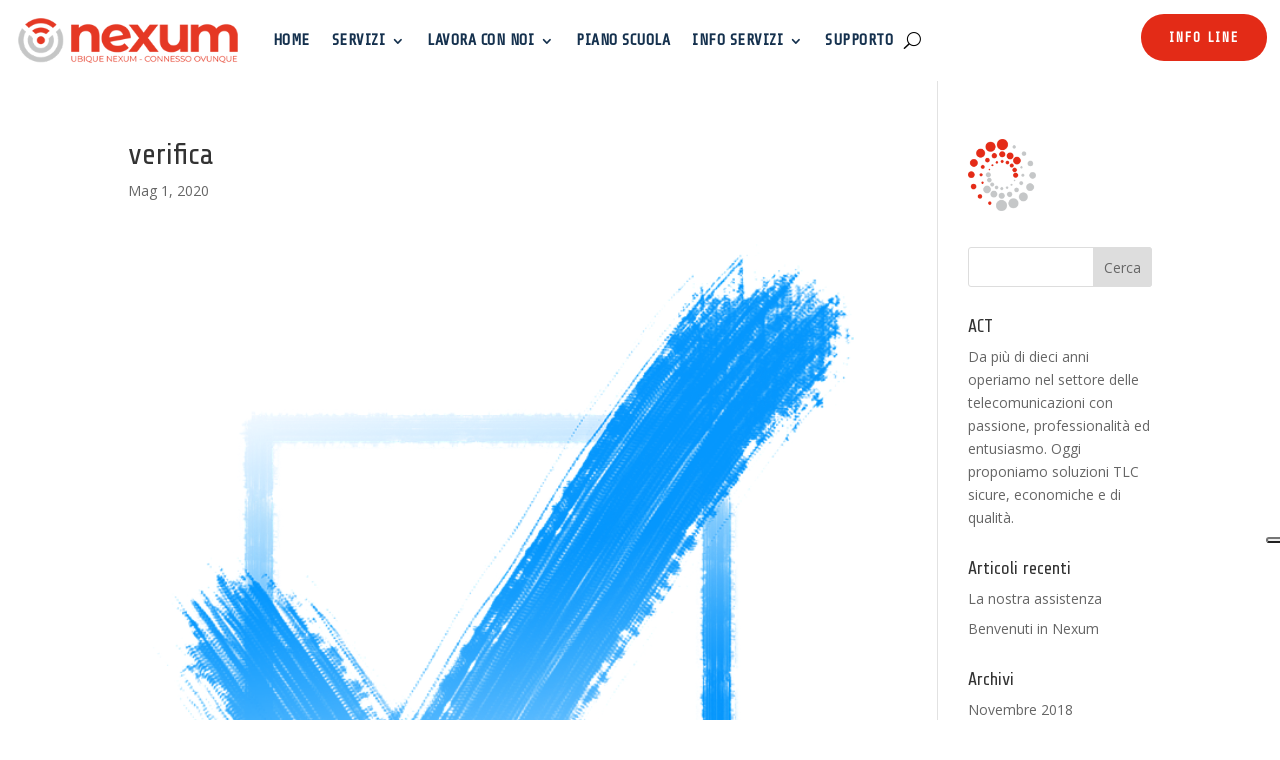

--- FILE ---
content_type: text/html; charset=utf-8
request_url: https://www.google.com/recaptcha/api2/anchor?ar=1&k=6LcyyHkUAAAAAC5jUke9DFKbdFIG7fF2KntioWyY&co=aHR0cHM6Ly93d3cubmV4dW1pdGFsaWEuaXQ6NDQz&hl=en&v=PoyoqOPhxBO7pBk68S4YbpHZ&size=invisible&anchor-ms=20000&execute-ms=30000&cb=1tz75j9zxobk
body_size: 48622
content:
<!DOCTYPE HTML><html dir="ltr" lang="en"><head><meta http-equiv="Content-Type" content="text/html; charset=UTF-8">
<meta http-equiv="X-UA-Compatible" content="IE=edge">
<title>reCAPTCHA</title>
<style type="text/css">
/* cyrillic-ext */
@font-face {
  font-family: 'Roboto';
  font-style: normal;
  font-weight: 400;
  font-stretch: 100%;
  src: url(//fonts.gstatic.com/s/roboto/v48/KFO7CnqEu92Fr1ME7kSn66aGLdTylUAMa3GUBHMdazTgWw.woff2) format('woff2');
  unicode-range: U+0460-052F, U+1C80-1C8A, U+20B4, U+2DE0-2DFF, U+A640-A69F, U+FE2E-FE2F;
}
/* cyrillic */
@font-face {
  font-family: 'Roboto';
  font-style: normal;
  font-weight: 400;
  font-stretch: 100%;
  src: url(//fonts.gstatic.com/s/roboto/v48/KFO7CnqEu92Fr1ME7kSn66aGLdTylUAMa3iUBHMdazTgWw.woff2) format('woff2');
  unicode-range: U+0301, U+0400-045F, U+0490-0491, U+04B0-04B1, U+2116;
}
/* greek-ext */
@font-face {
  font-family: 'Roboto';
  font-style: normal;
  font-weight: 400;
  font-stretch: 100%;
  src: url(//fonts.gstatic.com/s/roboto/v48/KFO7CnqEu92Fr1ME7kSn66aGLdTylUAMa3CUBHMdazTgWw.woff2) format('woff2');
  unicode-range: U+1F00-1FFF;
}
/* greek */
@font-face {
  font-family: 'Roboto';
  font-style: normal;
  font-weight: 400;
  font-stretch: 100%;
  src: url(//fonts.gstatic.com/s/roboto/v48/KFO7CnqEu92Fr1ME7kSn66aGLdTylUAMa3-UBHMdazTgWw.woff2) format('woff2');
  unicode-range: U+0370-0377, U+037A-037F, U+0384-038A, U+038C, U+038E-03A1, U+03A3-03FF;
}
/* math */
@font-face {
  font-family: 'Roboto';
  font-style: normal;
  font-weight: 400;
  font-stretch: 100%;
  src: url(//fonts.gstatic.com/s/roboto/v48/KFO7CnqEu92Fr1ME7kSn66aGLdTylUAMawCUBHMdazTgWw.woff2) format('woff2');
  unicode-range: U+0302-0303, U+0305, U+0307-0308, U+0310, U+0312, U+0315, U+031A, U+0326-0327, U+032C, U+032F-0330, U+0332-0333, U+0338, U+033A, U+0346, U+034D, U+0391-03A1, U+03A3-03A9, U+03B1-03C9, U+03D1, U+03D5-03D6, U+03F0-03F1, U+03F4-03F5, U+2016-2017, U+2034-2038, U+203C, U+2040, U+2043, U+2047, U+2050, U+2057, U+205F, U+2070-2071, U+2074-208E, U+2090-209C, U+20D0-20DC, U+20E1, U+20E5-20EF, U+2100-2112, U+2114-2115, U+2117-2121, U+2123-214F, U+2190, U+2192, U+2194-21AE, U+21B0-21E5, U+21F1-21F2, U+21F4-2211, U+2213-2214, U+2216-22FF, U+2308-230B, U+2310, U+2319, U+231C-2321, U+2336-237A, U+237C, U+2395, U+239B-23B7, U+23D0, U+23DC-23E1, U+2474-2475, U+25AF, U+25B3, U+25B7, U+25BD, U+25C1, U+25CA, U+25CC, U+25FB, U+266D-266F, U+27C0-27FF, U+2900-2AFF, U+2B0E-2B11, U+2B30-2B4C, U+2BFE, U+3030, U+FF5B, U+FF5D, U+1D400-1D7FF, U+1EE00-1EEFF;
}
/* symbols */
@font-face {
  font-family: 'Roboto';
  font-style: normal;
  font-weight: 400;
  font-stretch: 100%;
  src: url(//fonts.gstatic.com/s/roboto/v48/KFO7CnqEu92Fr1ME7kSn66aGLdTylUAMaxKUBHMdazTgWw.woff2) format('woff2');
  unicode-range: U+0001-000C, U+000E-001F, U+007F-009F, U+20DD-20E0, U+20E2-20E4, U+2150-218F, U+2190, U+2192, U+2194-2199, U+21AF, U+21E6-21F0, U+21F3, U+2218-2219, U+2299, U+22C4-22C6, U+2300-243F, U+2440-244A, U+2460-24FF, U+25A0-27BF, U+2800-28FF, U+2921-2922, U+2981, U+29BF, U+29EB, U+2B00-2BFF, U+4DC0-4DFF, U+FFF9-FFFB, U+10140-1018E, U+10190-1019C, U+101A0, U+101D0-101FD, U+102E0-102FB, U+10E60-10E7E, U+1D2C0-1D2D3, U+1D2E0-1D37F, U+1F000-1F0FF, U+1F100-1F1AD, U+1F1E6-1F1FF, U+1F30D-1F30F, U+1F315, U+1F31C, U+1F31E, U+1F320-1F32C, U+1F336, U+1F378, U+1F37D, U+1F382, U+1F393-1F39F, U+1F3A7-1F3A8, U+1F3AC-1F3AF, U+1F3C2, U+1F3C4-1F3C6, U+1F3CA-1F3CE, U+1F3D4-1F3E0, U+1F3ED, U+1F3F1-1F3F3, U+1F3F5-1F3F7, U+1F408, U+1F415, U+1F41F, U+1F426, U+1F43F, U+1F441-1F442, U+1F444, U+1F446-1F449, U+1F44C-1F44E, U+1F453, U+1F46A, U+1F47D, U+1F4A3, U+1F4B0, U+1F4B3, U+1F4B9, U+1F4BB, U+1F4BF, U+1F4C8-1F4CB, U+1F4D6, U+1F4DA, U+1F4DF, U+1F4E3-1F4E6, U+1F4EA-1F4ED, U+1F4F7, U+1F4F9-1F4FB, U+1F4FD-1F4FE, U+1F503, U+1F507-1F50B, U+1F50D, U+1F512-1F513, U+1F53E-1F54A, U+1F54F-1F5FA, U+1F610, U+1F650-1F67F, U+1F687, U+1F68D, U+1F691, U+1F694, U+1F698, U+1F6AD, U+1F6B2, U+1F6B9-1F6BA, U+1F6BC, U+1F6C6-1F6CF, U+1F6D3-1F6D7, U+1F6E0-1F6EA, U+1F6F0-1F6F3, U+1F6F7-1F6FC, U+1F700-1F7FF, U+1F800-1F80B, U+1F810-1F847, U+1F850-1F859, U+1F860-1F887, U+1F890-1F8AD, U+1F8B0-1F8BB, U+1F8C0-1F8C1, U+1F900-1F90B, U+1F93B, U+1F946, U+1F984, U+1F996, U+1F9E9, U+1FA00-1FA6F, U+1FA70-1FA7C, U+1FA80-1FA89, U+1FA8F-1FAC6, U+1FACE-1FADC, U+1FADF-1FAE9, U+1FAF0-1FAF8, U+1FB00-1FBFF;
}
/* vietnamese */
@font-face {
  font-family: 'Roboto';
  font-style: normal;
  font-weight: 400;
  font-stretch: 100%;
  src: url(//fonts.gstatic.com/s/roboto/v48/KFO7CnqEu92Fr1ME7kSn66aGLdTylUAMa3OUBHMdazTgWw.woff2) format('woff2');
  unicode-range: U+0102-0103, U+0110-0111, U+0128-0129, U+0168-0169, U+01A0-01A1, U+01AF-01B0, U+0300-0301, U+0303-0304, U+0308-0309, U+0323, U+0329, U+1EA0-1EF9, U+20AB;
}
/* latin-ext */
@font-face {
  font-family: 'Roboto';
  font-style: normal;
  font-weight: 400;
  font-stretch: 100%;
  src: url(//fonts.gstatic.com/s/roboto/v48/KFO7CnqEu92Fr1ME7kSn66aGLdTylUAMa3KUBHMdazTgWw.woff2) format('woff2');
  unicode-range: U+0100-02BA, U+02BD-02C5, U+02C7-02CC, U+02CE-02D7, U+02DD-02FF, U+0304, U+0308, U+0329, U+1D00-1DBF, U+1E00-1E9F, U+1EF2-1EFF, U+2020, U+20A0-20AB, U+20AD-20C0, U+2113, U+2C60-2C7F, U+A720-A7FF;
}
/* latin */
@font-face {
  font-family: 'Roboto';
  font-style: normal;
  font-weight: 400;
  font-stretch: 100%;
  src: url(//fonts.gstatic.com/s/roboto/v48/KFO7CnqEu92Fr1ME7kSn66aGLdTylUAMa3yUBHMdazQ.woff2) format('woff2');
  unicode-range: U+0000-00FF, U+0131, U+0152-0153, U+02BB-02BC, U+02C6, U+02DA, U+02DC, U+0304, U+0308, U+0329, U+2000-206F, U+20AC, U+2122, U+2191, U+2193, U+2212, U+2215, U+FEFF, U+FFFD;
}
/* cyrillic-ext */
@font-face {
  font-family: 'Roboto';
  font-style: normal;
  font-weight: 500;
  font-stretch: 100%;
  src: url(//fonts.gstatic.com/s/roboto/v48/KFO7CnqEu92Fr1ME7kSn66aGLdTylUAMa3GUBHMdazTgWw.woff2) format('woff2');
  unicode-range: U+0460-052F, U+1C80-1C8A, U+20B4, U+2DE0-2DFF, U+A640-A69F, U+FE2E-FE2F;
}
/* cyrillic */
@font-face {
  font-family: 'Roboto';
  font-style: normal;
  font-weight: 500;
  font-stretch: 100%;
  src: url(//fonts.gstatic.com/s/roboto/v48/KFO7CnqEu92Fr1ME7kSn66aGLdTylUAMa3iUBHMdazTgWw.woff2) format('woff2');
  unicode-range: U+0301, U+0400-045F, U+0490-0491, U+04B0-04B1, U+2116;
}
/* greek-ext */
@font-face {
  font-family: 'Roboto';
  font-style: normal;
  font-weight: 500;
  font-stretch: 100%;
  src: url(//fonts.gstatic.com/s/roboto/v48/KFO7CnqEu92Fr1ME7kSn66aGLdTylUAMa3CUBHMdazTgWw.woff2) format('woff2');
  unicode-range: U+1F00-1FFF;
}
/* greek */
@font-face {
  font-family: 'Roboto';
  font-style: normal;
  font-weight: 500;
  font-stretch: 100%;
  src: url(//fonts.gstatic.com/s/roboto/v48/KFO7CnqEu92Fr1ME7kSn66aGLdTylUAMa3-UBHMdazTgWw.woff2) format('woff2');
  unicode-range: U+0370-0377, U+037A-037F, U+0384-038A, U+038C, U+038E-03A1, U+03A3-03FF;
}
/* math */
@font-face {
  font-family: 'Roboto';
  font-style: normal;
  font-weight: 500;
  font-stretch: 100%;
  src: url(//fonts.gstatic.com/s/roboto/v48/KFO7CnqEu92Fr1ME7kSn66aGLdTylUAMawCUBHMdazTgWw.woff2) format('woff2');
  unicode-range: U+0302-0303, U+0305, U+0307-0308, U+0310, U+0312, U+0315, U+031A, U+0326-0327, U+032C, U+032F-0330, U+0332-0333, U+0338, U+033A, U+0346, U+034D, U+0391-03A1, U+03A3-03A9, U+03B1-03C9, U+03D1, U+03D5-03D6, U+03F0-03F1, U+03F4-03F5, U+2016-2017, U+2034-2038, U+203C, U+2040, U+2043, U+2047, U+2050, U+2057, U+205F, U+2070-2071, U+2074-208E, U+2090-209C, U+20D0-20DC, U+20E1, U+20E5-20EF, U+2100-2112, U+2114-2115, U+2117-2121, U+2123-214F, U+2190, U+2192, U+2194-21AE, U+21B0-21E5, U+21F1-21F2, U+21F4-2211, U+2213-2214, U+2216-22FF, U+2308-230B, U+2310, U+2319, U+231C-2321, U+2336-237A, U+237C, U+2395, U+239B-23B7, U+23D0, U+23DC-23E1, U+2474-2475, U+25AF, U+25B3, U+25B7, U+25BD, U+25C1, U+25CA, U+25CC, U+25FB, U+266D-266F, U+27C0-27FF, U+2900-2AFF, U+2B0E-2B11, U+2B30-2B4C, U+2BFE, U+3030, U+FF5B, U+FF5D, U+1D400-1D7FF, U+1EE00-1EEFF;
}
/* symbols */
@font-face {
  font-family: 'Roboto';
  font-style: normal;
  font-weight: 500;
  font-stretch: 100%;
  src: url(//fonts.gstatic.com/s/roboto/v48/KFO7CnqEu92Fr1ME7kSn66aGLdTylUAMaxKUBHMdazTgWw.woff2) format('woff2');
  unicode-range: U+0001-000C, U+000E-001F, U+007F-009F, U+20DD-20E0, U+20E2-20E4, U+2150-218F, U+2190, U+2192, U+2194-2199, U+21AF, U+21E6-21F0, U+21F3, U+2218-2219, U+2299, U+22C4-22C6, U+2300-243F, U+2440-244A, U+2460-24FF, U+25A0-27BF, U+2800-28FF, U+2921-2922, U+2981, U+29BF, U+29EB, U+2B00-2BFF, U+4DC0-4DFF, U+FFF9-FFFB, U+10140-1018E, U+10190-1019C, U+101A0, U+101D0-101FD, U+102E0-102FB, U+10E60-10E7E, U+1D2C0-1D2D3, U+1D2E0-1D37F, U+1F000-1F0FF, U+1F100-1F1AD, U+1F1E6-1F1FF, U+1F30D-1F30F, U+1F315, U+1F31C, U+1F31E, U+1F320-1F32C, U+1F336, U+1F378, U+1F37D, U+1F382, U+1F393-1F39F, U+1F3A7-1F3A8, U+1F3AC-1F3AF, U+1F3C2, U+1F3C4-1F3C6, U+1F3CA-1F3CE, U+1F3D4-1F3E0, U+1F3ED, U+1F3F1-1F3F3, U+1F3F5-1F3F7, U+1F408, U+1F415, U+1F41F, U+1F426, U+1F43F, U+1F441-1F442, U+1F444, U+1F446-1F449, U+1F44C-1F44E, U+1F453, U+1F46A, U+1F47D, U+1F4A3, U+1F4B0, U+1F4B3, U+1F4B9, U+1F4BB, U+1F4BF, U+1F4C8-1F4CB, U+1F4D6, U+1F4DA, U+1F4DF, U+1F4E3-1F4E6, U+1F4EA-1F4ED, U+1F4F7, U+1F4F9-1F4FB, U+1F4FD-1F4FE, U+1F503, U+1F507-1F50B, U+1F50D, U+1F512-1F513, U+1F53E-1F54A, U+1F54F-1F5FA, U+1F610, U+1F650-1F67F, U+1F687, U+1F68D, U+1F691, U+1F694, U+1F698, U+1F6AD, U+1F6B2, U+1F6B9-1F6BA, U+1F6BC, U+1F6C6-1F6CF, U+1F6D3-1F6D7, U+1F6E0-1F6EA, U+1F6F0-1F6F3, U+1F6F7-1F6FC, U+1F700-1F7FF, U+1F800-1F80B, U+1F810-1F847, U+1F850-1F859, U+1F860-1F887, U+1F890-1F8AD, U+1F8B0-1F8BB, U+1F8C0-1F8C1, U+1F900-1F90B, U+1F93B, U+1F946, U+1F984, U+1F996, U+1F9E9, U+1FA00-1FA6F, U+1FA70-1FA7C, U+1FA80-1FA89, U+1FA8F-1FAC6, U+1FACE-1FADC, U+1FADF-1FAE9, U+1FAF0-1FAF8, U+1FB00-1FBFF;
}
/* vietnamese */
@font-face {
  font-family: 'Roboto';
  font-style: normal;
  font-weight: 500;
  font-stretch: 100%;
  src: url(//fonts.gstatic.com/s/roboto/v48/KFO7CnqEu92Fr1ME7kSn66aGLdTylUAMa3OUBHMdazTgWw.woff2) format('woff2');
  unicode-range: U+0102-0103, U+0110-0111, U+0128-0129, U+0168-0169, U+01A0-01A1, U+01AF-01B0, U+0300-0301, U+0303-0304, U+0308-0309, U+0323, U+0329, U+1EA0-1EF9, U+20AB;
}
/* latin-ext */
@font-face {
  font-family: 'Roboto';
  font-style: normal;
  font-weight: 500;
  font-stretch: 100%;
  src: url(//fonts.gstatic.com/s/roboto/v48/KFO7CnqEu92Fr1ME7kSn66aGLdTylUAMa3KUBHMdazTgWw.woff2) format('woff2');
  unicode-range: U+0100-02BA, U+02BD-02C5, U+02C7-02CC, U+02CE-02D7, U+02DD-02FF, U+0304, U+0308, U+0329, U+1D00-1DBF, U+1E00-1E9F, U+1EF2-1EFF, U+2020, U+20A0-20AB, U+20AD-20C0, U+2113, U+2C60-2C7F, U+A720-A7FF;
}
/* latin */
@font-face {
  font-family: 'Roboto';
  font-style: normal;
  font-weight: 500;
  font-stretch: 100%;
  src: url(//fonts.gstatic.com/s/roboto/v48/KFO7CnqEu92Fr1ME7kSn66aGLdTylUAMa3yUBHMdazQ.woff2) format('woff2');
  unicode-range: U+0000-00FF, U+0131, U+0152-0153, U+02BB-02BC, U+02C6, U+02DA, U+02DC, U+0304, U+0308, U+0329, U+2000-206F, U+20AC, U+2122, U+2191, U+2193, U+2212, U+2215, U+FEFF, U+FFFD;
}
/* cyrillic-ext */
@font-face {
  font-family: 'Roboto';
  font-style: normal;
  font-weight: 900;
  font-stretch: 100%;
  src: url(//fonts.gstatic.com/s/roboto/v48/KFO7CnqEu92Fr1ME7kSn66aGLdTylUAMa3GUBHMdazTgWw.woff2) format('woff2');
  unicode-range: U+0460-052F, U+1C80-1C8A, U+20B4, U+2DE0-2DFF, U+A640-A69F, U+FE2E-FE2F;
}
/* cyrillic */
@font-face {
  font-family: 'Roboto';
  font-style: normal;
  font-weight: 900;
  font-stretch: 100%;
  src: url(//fonts.gstatic.com/s/roboto/v48/KFO7CnqEu92Fr1ME7kSn66aGLdTylUAMa3iUBHMdazTgWw.woff2) format('woff2');
  unicode-range: U+0301, U+0400-045F, U+0490-0491, U+04B0-04B1, U+2116;
}
/* greek-ext */
@font-face {
  font-family: 'Roboto';
  font-style: normal;
  font-weight: 900;
  font-stretch: 100%;
  src: url(//fonts.gstatic.com/s/roboto/v48/KFO7CnqEu92Fr1ME7kSn66aGLdTylUAMa3CUBHMdazTgWw.woff2) format('woff2');
  unicode-range: U+1F00-1FFF;
}
/* greek */
@font-face {
  font-family: 'Roboto';
  font-style: normal;
  font-weight: 900;
  font-stretch: 100%;
  src: url(//fonts.gstatic.com/s/roboto/v48/KFO7CnqEu92Fr1ME7kSn66aGLdTylUAMa3-UBHMdazTgWw.woff2) format('woff2');
  unicode-range: U+0370-0377, U+037A-037F, U+0384-038A, U+038C, U+038E-03A1, U+03A3-03FF;
}
/* math */
@font-face {
  font-family: 'Roboto';
  font-style: normal;
  font-weight: 900;
  font-stretch: 100%;
  src: url(//fonts.gstatic.com/s/roboto/v48/KFO7CnqEu92Fr1ME7kSn66aGLdTylUAMawCUBHMdazTgWw.woff2) format('woff2');
  unicode-range: U+0302-0303, U+0305, U+0307-0308, U+0310, U+0312, U+0315, U+031A, U+0326-0327, U+032C, U+032F-0330, U+0332-0333, U+0338, U+033A, U+0346, U+034D, U+0391-03A1, U+03A3-03A9, U+03B1-03C9, U+03D1, U+03D5-03D6, U+03F0-03F1, U+03F4-03F5, U+2016-2017, U+2034-2038, U+203C, U+2040, U+2043, U+2047, U+2050, U+2057, U+205F, U+2070-2071, U+2074-208E, U+2090-209C, U+20D0-20DC, U+20E1, U+20E5-20EF, U+2100-2112, U+2114-2115, U+2117-2121, U+2123-214F, U+2190, U+2192, U+2194-21AE, U+21B0-21E5, U+21F1-21F2, U+21F4-2211, U+2213-2214, U+2216-22FF, U+2308-230B, U+2310, U+2319, U+231C-2321, U+2336-237A, U+237C, U+2395, U+239B-23B7, U+23D0, U+23DC-23E1, U+2474-2475, U+25AF, U+25B3, U+25B7, U+25BD, U+25C1, U+25CA, U+25CC, U+25FB, U+266D-266F, U+27C0-27FF, U+2900-2AFF, U+2B0E-2B11, U+2B30-2B4C, U+2BFE, U+3030, U+FF5B, U+FF5D, U+1D400-1D7FF, U+1EE00-1EEFF;
}
/* symbols */
@font-face {
  font-family: 'Roboto';
  font-style: normal;
  font-weight: 900;
  font-stretch: 100%;
  src: url(//fonts.gstatic.com/s/roboto/v48/KFO7CnqEu92Fr1ME7kSn66aGLdTylUAMaxKUBHMdazTgWw.woff2) format('woff2');
  unicode-range: U+0001-000C, U+000E-001F, U+007F-009F, U+20DD-20E0, U+20E2-20E4, U+2150-218F, U+2190, U+2192, U+2194-2199, U+21AF, U+21E6-21F0, U+21F3, U+2218-2219, U+2299, U+22C4-22C6, U+2300-243F, U+2440-244A, U+2460-24FF, U+25A0-27BF, U+2800-28FF, U+2921-2922, U+2981, U+29BF, U+29EB, U+2B00-2BFF, U+4DC0-4DFF, U+FFF9-FFFB, U+10140-1018E, U+10190-1019C, U+101A0, U+101D0-101FD, U+102E0-102FB, U+10E60-10E7E, U+1D2C0-1D2D3, U+1D2E0-1D37F, U+1F000-1F0FF, U+1F100-1F1AD, U+1F1E6-1F1FF, U+1F30D-1F30F, U+1F315, U+1F31C, U+1F31E, U+1F320-1F32C, U+1F336, U+1F378, U+1F37D, U+1F382, U+1F393-1F39F, U+1F3A7-1F3A8, U+1F3AC-1F3AF, U+1F3C2, U+1F3C4-1F3C6, U+1F3CA-1F3CE, U+1F3D4-1F3E0, U+1F3ED, U+1F3F1-1F3F3, U+1F3F5-1F3F7, U+1F408, U+1F415, U+1F41F, U+1F426, U+1F43F, U+1F441-1F442, U+1F444, U+1F446-1F449, U+1F44C-1F44E, U+1F453, U+1F46A, U+1F47D, U+1F4A3, U+1F4B0, U+1F4B3, U+1F4B9, U+1F4BB, U+1F4BF, U+1F4C8-1F4CB, U+1F4D6, U+1F4DA, U+1F4DF, U+1F4E3-1F4E6, U+1F4EA-1F4ED, U+1F4F7, U+1F4F9-1F4FB, U+1F4FD-1F4FE, U+1F503, U+1F507-1F50B, U+1F50D, U+1F512-1F513, U+1F53E-1F54A, U+1F54F-1F5FA, U+1F610, U+1F650-1F67F, U+1F687, U+1F68D, U+1F691, U+1F694, U+1F698, U+1F6AD, U+1F6B2, U+1F6B9-1F6BA, U+1F6BC, U+1F6C6-1F6CF, U+1F6D3-1F6D7, U+1F6E0-1F6EA, U+1F6F0-1F6F3, U+1F6F7-1F6FC, U+1F700-1F7FF, U+1F800-1F80B, U+1F810-1F847, U+1F850-1F859, U+1F860-1F887, U+1F890-1F8AD, U+1F8B0-1F8BB, U+1F8C0-1F8C1, U+1F900-1F90B, U+1F93B, U+1F946, U+1F984, U+1F996, U+1F9E9, U+1FA00-1FA6F, U+1FA70-1FA7C, U+1FA80-1FA89, U+1FA8F-1FAC6, U+1FACE-1FADC, U+1FADF-1FAE9, U+1FAF0-1FAF8, U+1FB00-1FBFF;
}
/* vietnamese */
@font-face {
  font-family: 'Roboto';
  font-style: normal;
  font-weight: 900;
  font-stretch: 100%;
  src: url(//fonts.gstatic.com/s/roboto/v48/KFO7CnqEu92Fr1ME7kSn66aGLdTylUAMa3OUBHMdazTgWw.woff2) format('woff2');
  unicode-range: U+0102-0103, U+0110-0111, U+0128-0129, U+0168-0169, U+01A0-01A1, U+01AF-01B0, U+0300-0301, U+0303-0304, U+0308-0309, U+0323, U+0329, U+1EA0-1EF9, U+20AB;
}
/* latin-ext */
@font-face {
  font-family: 'Roboto';
  font-style: normal;
  font-weight: 900;
  font-stretch: 100%;
  src: url(//fonts.gstatic.com/s/roboto/v48/KFO7CnqEu92Fr1ME7kSn66aGLdTylUAMa3KUBHMdazTgWw.woff2) format('woff2');
  unicode-range: U+0100-02BA, U+02BD-02C5, U+02C7-02CC, U+02CE-02D7, U+02DD-02FF, U+0304, U+0308, U+0329, U+1D00-1DBF, U+1E00-1E9F, U+1EF2-1EFF, U+2020, U+20A0-20AB, U+20AD-20C0, U+2113, U+2C60-2C7F, U+A720-A7FF;
}
/* latin */
@font-face {
  font-family: 'Roboto';
  font-style: normal;
  font-weight: 900;
  font-stretch: 100%;
  src: url(//fonts.gstatic.com/s/roboto/v48/KFO7CnqEu92Fr1ME7kSn66aGLdTylUAMa3yUBHMdazQ.woff2) format('woff2');
  unicode-range: U+0000-00FF, U+0131, U+0152-0153, U+02BB-02BC, U+02C6, U+02DA, U+02DC, U+0304, U+0308, U+0329, U+2000-206F, U+20AC, U+2122, U+2191, U+2193, U+2212, U+2215, U+FEFF, U+FFFD;
}

</style>
<link rel="stylesheet" type="text/css" href="https://www.gstatic.com/recaptcha/releases/PoyoqOPhxBO7pBk68S4YbpHZ/styles__ltr.css">
<script nonce="FS2TzbQuA7ARhOCnpxWw8A" type="text/javascript">window['__recaptcha_api'] = 'https://www.google.com/recaptcha/api2/';</script>
<script type="text/javascript" src="https://www.gstatic.com/recaptcha/releases/PoyoqOPhxBO7pBk68S4YbpHZ/recaptcha__en.js" nonce="FS2TzbQuA7ARhOCnpxWw8A">
      
    </script></head>
<body><div id="rc-anchor-alert" class="rc-anchor-alert"></div>
<input type="hidden" id="recaptcha-token" value="[base64]">
<script type="text/javascript" nonce="FS2TzbQuA7ARhOCnpxWw8A">
      recaptcha.anchor.Main.init("[\x22ainput\x22,[\x22bgdata\x22,\x22\x22,\[base64]/[base64]/MjU1Ong/[base64]/[base64]/[base64]/[base64]/[base64]/[base64]/[base64]/[base64]/[base64]/[base64]/[base64]/[base64]/[base64]/[base64]/[base64]\\u003d\x22,\[base64]\\u003d\\u003d\x22,\[base64]/[base64]/[base64]/[base64]/w5Ngwq3ClTbDoRkRw5vDoS/Cn8O+cTg+w41mw6YHwqUwDcKwwrwOD8KrwqfCjMK/RMKqfhRDw6DCqsKLPBJ+KG/CqMKIw4LCnijDrwzCrcKQAhzDj8ODw7nCkhIUesOiwrAtfHMNcMOAwp/DlRzDlk0JwoRsdsKcQhh3wrvDssOzc2UwYDDDtsKaG1LClSLCicKfdsOUU3Unwo5bYsKcwqXCjTF+L8OyKcKxPnTChcOjwpp/[base64]/ChcK+L8KlJn/DmgPDsCI9GTTDkMK0asKlTsOywojDu3vDpxVRw7LDsQ7CkcKbwoNhU8O9w4cQwpEBwonDmMOTw7fDocKqEcOUHhgkCMKJD1QjI8K8w6XDnxbCvsO9wofCvMO5FDTDqxgcT8OhFn7DiMOlAcO9X0vCjMOebcKJLMKswoXDjj0Iw6czwr7DusOewpFQdh/DqsKtw4QeIyBAw4dHOMOGByfDnMONd1pEw63Ch0pJKsOnfTjDpcOgw73CoTfCrmbChcOVw4XCilIhcMKwOU7CskDDv8O1w7VTw6bDkMOuwoA/JG/Drg0ywpstJ8OXQXFffcKSwr0JTcO+wpvDkMOmCXLChMOww6nCiBDDl8Kyw7vDmcKrwrsVwrV+eXBKw63DuCpFcsOjw4LCl8KtGcOHw5fDjsO2woZLTGE7EcK+MsKSwoFAesO2OsKUOMOyw5/CqXnDmW/[base64]/Dn8OOw53DtGFfYzZuShp2LRvDscOow7DCssOZQSp3LhfCosKJDFJ/w5hRfGROw5I3cxpyFsKrw4rCgCsLVsOGZsO/[base64]/eS1VZcK0VMKlBCnCn8O5WcKVw4BJccKXwrB6QMK3wqwkdmrCvsOaw7vCo8OFw7oIbilhwq/DvXoCfG3Cvw4EwptZwq/DikxWwpUYARdSw5EqwrTDsMKaw6XDrwVEwrAKO8Kgw7o/GMKCwrPDusKPecO+w70sVXspw63DucOiTBDDmcKJw7lWw6LDvEMYwrJpVsKiwqzCs8KqJ8KeAgnCtCNae3/Cp8KOCWDDp0rDgMKlwqDCtMOIw78QeyfCj2nDolUYwrs4TMKGCsKTNEHDt8Kfw5wHwqpkTUjCrxXClcKiDktvHgACF1LCnMKjwrgnw4/[base64]/CjkXDs0Ahw4TClMKpYE0URHjDjwYyIQXCssKXQC3DmhHDlVHClloAw4xCNjHDhMOLWsOew7bCvMK6w7PCtWMZBcKpQTDDj8K6wq/CkTLCpjbCicO6RsKZSsKGwqdEwqLCtk17G3NKw4ZDwo0qBlJicX5Dw4sYw4MIw4/Cn3Y3HkjCq8KCw4l6w4gXw47CqsKQwoTCmcKaZ8OoKwdkw5ADwqdhw5hVw6kHw53Cgh3ChlTCvcOkw4ZfMXRGwq/Ds8KEUMO2Blp9wplBGjkLEMOkcTtAXsO2G8K/w6vDh8K4TEfCtsKlRC1JUnxSw5PCvy/[base64]/GgXClMKbG8OFLcOaw64aAcOxMHDClwA9wpLCsCjDlWg+wqdgw61aOD8ZFwLDjhrDt8OWEsOudQHDv8KYwpIwGShmwqDCisKxfH/DlBV1wqnDssKiwpbDkcKTW8KtIBgmelVAwopYw6FFw6gpwpnDsTPDln/DgyJ8w6rDpldiw6R1flxFw5zCojjDs8KHLx1SPWrDpHLCqsKQMwnChMOzwooVcTJZw68ZUcKuT8KkwpFSwrU0aMOgMsKmwpdRw6jCuRfChcK4w5UhTsK/w6lxYWnCgCxANsOWc8OUDsO8BcK/dU7DmSfDjUzDl23DsxPDgcOlw64TwrB9wqDCvMKtw6fCoVpiw4AwA8KMwoLDjsOqwrDCjhV/RsKOW8KSw49kOEXDr8OIwo1VN8KdScOPGnjDkcOhw4JCE2hlTjXCvg/DjcKGGiTDlnZ3wp3CihnDnTfDuMK3EGrDnGDCsMOUaFg/wqwpw4I/[base64]/DsMKww4nDtUEnYTbDll8vwoHCm0/DkxAQw4U1EsObw6LDi8OAw6HDlsOwA23CnQcdw67CrsORK8Kww58rw5jDuVvDnRnDi23CtnxKDcO3YgTCmjRBw63CnU1nwr9zw7VuMUvDh8O1AsKBDcKGVcOSQsKsU8ObGgxXOcKdb8OCX013w7XChRbCk1PCgyHCkE/DnHtDw7guN8KPYSI5w4DDjHV7CmHDsXw2woDCiVjDpsOswr3ClXgIw5rChFoUwpvCusKwwr/Dr8KPKEzDg8KuHCFYwo8Awqkaw7nDmx3DryrDoSJUQcO/w5gSLsKSwqgvD33DhsOTNBt5NsKew43DpQHCrRE6Ikpfw5fCncO9Z8Omw6Jmwp5YwoMmw7pidcO+w5/[base64]/LnHCt8KYLSjConnCrm94HcKQwqnCn0LCpmNgGx3Dt2fDmcOfwrUTIBUOKMKQA8Krwo/Ct8KUPAzDrDLDocOAD8O4wqvDlMKnXmvDqnDDnCNLwqPCrsKvFcOwYi1QdWHCmcKCMMOaN8K/N3DCo8K9K8KuSx3DnA3DhMKwFsKdwpJVwo7Ci8OLwrDDrQgNZXfDqHA4wrDCtMO8QsK6wovDqxHCusKfwpbDtMKpO1zClMOLIVw+w5YyNWfCvMOJw4PDmsOUKANew6w8w6fDr3R4w7gdXm/CoCRBw6HDlELDnQfDl8KFQTzCrMOAwqbDicKUwrIrQyYxw4QtLMOdTMOxLEbCmMKdwqfCq8OnPsKWwqQnBMOcwpzCm8Krw4xCIMKmc8KbWzjCj8Opwr94wrp8woXDnX3CpcOBw6/[base64]/CisO9wr7CiTzCjXEeXTjDkhAvHMOUWcOdwqBLW8OKUMK2PVspw7XCssOQZgzCqcK8wr85TV/DtMO3w5xXwo0pIsKKIMOPNSbCrQ57EcKtwrPClk1/XsOLOcO+w7YsRcOtwr8rQnEVwrMjH3vDq8KEw5lBbQPDmHJVPxTDvxUeAsOFwpXCsAw8wpvDtcKBw4IrJcK1w6bCqcOCNcOvw5/[base64]/CjWvCsAzDtTPDmcOmwqDDnMKrwrpBEy4VJ0BQEWzDmgrCvsOWw5fDt8OZScKTw78xPyfCvhYOa2HCmEhEcMOQC8KDGQzCk2HCrCLCo1HDlDHCrMO/[base64]/CtD4lA8O6wr/DkHrCmcKLSsO7H8O9w4PDpcKkEMKvw6BAwrLCoTTDvcK+VSRIKQ4hwqQaJgZUw7gVwqZ7IMKJCMONwoUnEAjCqi3DsxvCmsOpw45YVCtewoDDjcKgKcO0BcKawpLDmMK5TVJaCnbCpF7CtsOnZMKEbsKnEA7CgsKOUMKkSsKHVMOVwrzDvHjDp3AUNcOEwo/CokTDm3ofw7TDucONw5XDq8Khc2bDhMKkwqgvwoHCrsKOw4fCqx3DnMKYw6/[base64]/CocKTw7HCsjctRMO3wrXChhVTwozDtMKcw6/DjcOvwqnDvMOhDsOAw4/CpmbDq3/DsDEhw7FrwqzCi0F2wpnDpsOJw4/CuQkJPzR6HMOXTcK7R8OidMKPcyhrwpNyw7YDwoMnD0zDkQ4EZMKIN8K/w6k1woHDmsKFSmrChWMMw5w1wpjCtRFwwpNhw7E5K0PDjnpSIwJww6zDnMOnPsKpNW/DmMO2wrRJw47DksOtFcKHwp8lw6MPGUQqwqRpSEzCvT3ClB/DqEvCtzPDv3Q5w6HCqg/[base64]/CtMOlNcOVJsOHwoXCigrDjxhjB2zCsMKPCcKywpnDuVTCjcKXw6ldw47Cn1fCpWfClsOaXcO6w7s+XMOmw7DCl8OGw5UBwo/Do2XCrD4yFyEzSGERfMKWVEPChX3Do8OwwpbCnMO1w4MqwrPCqS5gwrMDwonDg8KcWTQ6GMK6IMOfWsOYw6HDlsOGw5bCpnzDiAZNO8OvKMKWC8KFNcOTw6XDnnlNwoDDkFNrwqoew5Uow6fDk8KHwrjCnHHCr0LDm8OFB2/DiyXChsO7LX5hwrdlw4DDnsOQw4RCLGfCqcOAA0p4F2MMLsOswoZVwqRhcwlZw60Cw5vCrcOKwobDi8OcwrZ/cMKFw4p9w6TDp8OEw7lwRsOoYxrDl8OUwrl6KsKCw7LCm8OZc8KSwr1dw55ow5szwrHDqsKHwrsEw4nCiXHDlk42w63DqmbCjhd7dkXCuWbDk8Oxw5bCtG7CncKsw4zChmLDncOlWMO6w5/Ci8OPWzhhwoLDlsOWRFrDrG5qw5HDlyoAwrIvb3DCsDpcw7YcMDnDuAvDiEvCqkNHJEc0NsK4w4sYIMKhEzLDi8Ogwr/[base64]/CvGFrw6wNPWrDucOzwqhTd0YJdElvaEvDmsKODnM0BVlsOcOBbcOKFcKLKgjDt8OPaBfCl8KUeMKFwp/DqUVVA2NBwq5jSMKkwqnChBs5LsKKUHPCn8OWwqNIw6gNKsObFzrDkjDCswoCw4sew5LDqsKyw4rDgX8cE0lxRMKSGcOvP8Ozw7vDtyEKwo/[base64]/w4U9w5Z/KMOcw7xraMOjcsKVwpFdw7wCUShaw4nDnkE9w4t4JcOhw5kywpvDs0DCvT8qVsOow5Bmw61NeMKXwrrDlDTDoznDkcKEw4PDsWNTbQ9YwrXDixQuw6jCj03DmV7CthZ+wq14RsORw5V6w4IHw7oqI8O6w6/[base64]/Co1Iew55rflPDpBRmw7FqGi3DtXbDicOMUBjDnE7Dv0jDqcO8KF4gEmkhwrJ2w5Npwp8hNhRNwr/[base64]/wrrConDDlAPDjcOSw7jDvnvDv2zCgMKSw64Gw75Pw7REDR0Jw6fChsKpw7U0wqjCiMKxXMOlw4hpAMOdwqQGPn3CnnJ9w61Mw6wiw4s+wqjCp8O2AEzCq2LDoCrCqyTDp8ObwozClcOyW8OWfMOGW15lw6Vrw5TCjW/[base64]/CjsKYwrRCHcO4L1XCoAPDtMK9w5xlwq4SwpvCpXLDhFI7wpvCmcK2w6BnU8KKdcOJRTPCjsK9AlEbwptTIhAXFUrCo8KZwqQ6LnR3DMK2wonCok/[base64]/[base64]/DoBbDrmvCnQ/DhsOpwo9Nw7hCecKbwqBqWTk/[base64]/DnQPCl8OHw4IJw5rCuWgTw68aXMOSZlvDv8K7w5/Dq1DDgcKpw73DoSF4woNlwpYIwpdtw7IlDcOeDGvDlWrCgcOED1HCt8KLwqfCgMOqMzZRw7XDvxIRXAfDrDjDhmwCw5pZw5fDl8KtHy9/w4NXfMOWRyXCqS8cbsO/w7XCkC/CucKywoYdeAfCtABfMF3CinZiw6vCom9Iw7TCisKOQnLDh8O1w7XDqGJmCXhlw4BWM0XCmGArw5bDssK9wojDvhLCgcOvVkTDhX3CoFFiNAdkw7wOYsOkLMKHw5DDlA/[base64]/CjsO4w7bDiBvDs8KcImE7DsOvw4jDs15Nwo3DkcO2wqnDqMKzOjPCtGZ8Nw9ddirDplvCj07Dsl8owo4sw6fDvcOlXUY/w4HDgsOUw71laVfDm8KgW8OsUMORGMK4wogmPkA5w7UQw6zDnB/[base64]/CiQlHwrDDvsOjPsO2w6bDjRQ/w7pzLsOkwqgbYSpsCgTCnVbCoxljbsOrw41qbcOpw50MQH7DjmYXw4rCucKqAMOcCMOLEcOSw4XCpcO4w4ATwq1kOsKscHLDuBdKwqPDojTCsgIsw5shPsO5wox+wqnDusO8w6R/SgUEwpHCq8OHSnLChcOUWcKPw7YUw6Q4NcKeBcOXKsKCw5gIRcK1LBvCgSAyQEt4w7jDh1Rew7nCoMOjMMKAa8O9woPDhsOUDS7Dm8OdClUnw7/CicKyNcKEIH/[base64]/DjjEWw64Ewp/Co8O2w7MsNFfCvMOOcsOOw5R/w43CrcKPScKpKUY6w6UtHww7w5TDlWHDgjbCtMOjw6YcIFrDuMKmLMK7wrt8BSHDosO0ZsOQw5bCpMO7AcKcGBVRbcOIM28/wr3Du8OQMcOXw49GA8KCHFB5FF1SwoJ9YsKhwqfCpkjCmwDDhFIEwqrCl8OCw4LCncO+acKoRA8iwpUcw6MSesKXw7tDOQ9Mw5JbRE0DbcKVw4/[base64]/XAIPDR48w4gpf8KFworDsUNnJRQwF8Oww7NTwp9Yw5fDg8O2w5QuYsOjQsOkLSHCtMOCw7NXR8KFdQ5BfcKALiPDk3kaw4EVZMKtA8OAw40JeDdOeMK2XCbDqDNCazDCu1PCkzhNRsK+w6LCo8OPK397woJkwrAMw6UISDobw7Bswo7CvH/DsMK/[base64]/DqcOPLcKFw4TDo8OAw4TCsjfDnsODc8KvwoRqw7bDtMKpw4XDh8KBbMKsbXxNUMK7BTPDrgrDncK/LMOowpPDv8OOGw8fwq/DlcONwqouw5/CiRPDj8Oow5HDjMKSwofCosOxw4EWBCReYx7Dm3U0w4YPwpAfJHlFGXzDh8Obw6jClVbCnMOWMyfCtRnCqcK+AsKCVF/DlMOnN8KAwqx/[base64]/wrbDnUcAccKSWsK4FxETwqHDqXdpwro7EMKFW8OwBlTDrmcHKMOgwp7CnzXCvcOEa8OERXsfR1IIw699AFXDqkMfw4jDjkTCt1ZXUQ/DmwrDmMOpw6Uqwp/DjMKYL8OEbyJbQ8OHwpgqcWnDt8KpH8Kuwq/ChRNhdcOEwqNpSMOsw4tHJTB1woZxw7jCsUtFScOsw6/[base64]/[base64]/DhcKNOlTDmDo1S8ONwoE+e3PCtcKvwpsJJ0lvU8O0w5/Cgx7DhcOywqMwXkbCgBtjwrBzwph5X8K3BxrDqUDDmMOPwqYlw6ILGA7DncK2YWLDmcOAw6DCjsKOVDJFL8KwwrPDhE4fdGw/w5ZJGFfDpyzDnydGDsO9w7E8wqTCrU3DpADDpDjDlk7Cmh/DqMK/CMKvZT8Fw5ELBBRew4w0w5MMDMKBOyogd2sGBC0QwoDDjDfDtFvCrMKBw7QxwqB7w5DDusKswp15e8OPwp7DvsO7ASXDnGfDksKvwqIYw7UPw4A5CTnCsEBuwro1Li/Dq8OVJMOfcFzCnlMZP8OSwqgbalADHcOGw6nCmicow5LDksKDw5PCmMONHw0CYMKSw7zChcOeUCnCu8Ouw7HDhyfCjsOawoTCksKnwphKNhbCnMKWTMO5VBnCiMKHwoPCji4swp/DrF0twpzCqxgbwq3ChcKBwqZew7sdwp/DqcKCdcOhwpPDvBBnw4kXw698w5vCq8Ksw5AXw49qCMOlGRTDvkPDt8Ohw7o6w6BHw4gQw687fC5aFMKZOMKHwqYrKUzDhxbDmsKbFlBtF8OuOGopwp4WwqbDkcOgw4nDjsKxCsKnKcOfd03CmsKzJcO+wq/CmMKYCcKowqDCgVPCpCzDswLCtwczOsKjH8OoejjCgcK0IUZbw4HCkSHDlEUnwoHDvsK8w6smwpXClMO2EMKIFMKkNcO+wpMvPSzCiSlFYCLCp8O4ejMzKcK/wqk3wqc1ScO8w7Bvw51Twr1RecObJsOzw593fRBMw6hrwoHCh8O5S8OHSzzDqcKXw7dzw5TDn8KjY8ORw6XDicOFwrICw4jCicORGm/DqkwhwoPDisOYdU5HdsOKKxHDt8KmwoQhw6nDnsO3wpEVwqbDlEJJwqtEwqQ7w7E+ajzCm0nCkWHChnzCisOCZm7CjExRTMKvfh/CvMOww6QXXx9EWVUHJsOWw5jCm8OmdFjCtjg3OmgcclLChSERfnM/ZSkWUsKuLGzCqsK0JsO4w6jCj8KuLTg5bT3Dk8ONUcOgwqjDimnDjx7Do8KKw5vDgCdGPcKxwoHCoB3CgkHChMK7wrnDvsOkZBR+AH/[base64]/EkTCsi7Diy8AHcOeGElvw5vCgHLCl8OiFmvDk2J3w5MSwobCucKXwpnDpMKVbT7CjlLCvMOKw5LCuMO3JMOzw4gVwqfCgMKbMGoHdCcOJcKiwofComnDqnTCrh8ywq8uwobChsOjT8K7WRfCtncPecOrwqDCuEFralp+wo3Cs0lRw6Fid3/[base64]/DiMKvw60wBsOgTUzClsK/[base64]/wplPd3vCqMK9w4DCkHPDpFfCp8O7FD5Tw74nw6QxXg4Jd3gGcTFAE8KRRMOYDsKkw5fCmy/ChsKLw7kaT0BRPQXDing6w7jChcOSw5bCgGZjwozDvgR4w6rCpl0ow7kXMcKdwqByPsOqwqwfaR86w6XDkGtyOUkuQcKRw69gFAotJcKEQS7CgMKoME7DqcKjI8ObAHDDhsKOw6dWAMKYw6REwq/[base64]/DtFs+w4pCHcOww4IpE8OFw6LCgcOyw4NzwojDp8ONeMKww5hOwq/[base64]/w6VLMsOfw7vCjcKWL3AqwrIpUMOhwptdITlmw5ZJdQnDjsKKfSvDiFx3aMO7wrDDtcOlw4/[base64]/[base64]/CjHjDtEkxFMOsPBbCo8OewpfDoG1GwqdjD8OzMsOCw7rDh0Ryw5PDuXdYw63Ci8KAwoXDi8OFwp7Cv3/Diy5gw7HCnVXCvMKKIWsfw43Cs8KeIWTChMK3w7RFLEzDg1LChsKTwpTDjR8BwqXClzbChMOvwo0SwqAAwqzDli0IRcKtw5jDrDsrN8O/NsKNBTbCmcK3SBrDksK/[base64]/DpMKAw7F7DsKMw6/CuH7Dh8OMZEbCtXTClsOkHhrCs8KKZX7Cp8O9wrgfMQkQwofDqWgQc8OjUMOcwoPCuTLClMK6B8OawpDDgVVnLCHCoijDrcKtwrZFwoXCqsOowrPDsD3DnsKvw5rCsTY6wqPCoDjDrMKHGAI+Bx/DtMOBeynCrMKwwrosw6nCn0cPw5Iow6DClT/[base64]/DkcKiw5bCpsK4w7w3w4VPFTrDq2xiw73CkcKUBMKVwp/CkcKmwroVEsOGAcKiwrdEw54uRhcxHBTDkMOIw5zDpyzCp1/Dm0XDuG0kW38aUALCs8KWaEM5w4nCu8KnwqQkIsOowq5cEinCoRozw5fCgcOEw6HDgUpFTQ3ClW9VwrAJKcOowp/Cgw3DtsOtw6lBwpQ/w7l3w74rwpnDm8Ksw53CjsOMdMKgw6MLw6vCpj0mX8KtG8OLw5LDjMK+wo3DnMOSTsKhw5zCmXVkwp1pwrpTWC3CrkXDtEI/[base64]/DtMKow5hmBMOAwqtQw77DrsO+wowGw6MJw5rChMOrLl3DlDTDqsK8Q2UNwq9NCDfDqcKaFsKPw7FXw60cw6/DocKVw7ZgwonCpcKfwrTCrXMlECHCkMOJwq3CsUg9w70swoDDinshwqvCr0zDr8K3w6hfwonDusOywqYhf8OGCsOWwo3DqMKAwqxqTSMzw6VDw6vChA/CphgRbRQJGHLCl8ONd8K8wrw7LcOGTsK8Z3ZPZ8OcFhgZwrpMw4YSRcKPUsKvwoTCkybCti9VR8Kawr/DrzYOUMO3CMKyXmI9w5fDtcOGGl3Dm8K+w4weYBrCnsK6w7FkDsKkVlfDqWZZwrQswrXDrMOQcMOxwozCgMO4wprCmlUtw5bDi8K0Si/[base64]/TcKKw7/CvmUSw4w5MQ/Cq8O6w55Xw4HDssKDW8KHawtKIgNFScOywq/Cp8KxTTA7w6UTw77DmMOrw7cDw7PDsT4ww6fDqgjCjxHDqsKAw7w6w6LCpMOJw6hbw5zCjsOcwqvDgsOWVMKsdmvDs093worClcKCwrxfwr/Dn8K5wqImGSfDssOzw4kBwpR/[base64]/DhMKZW3zCpBbDhsOsOxrCk8KUw4vCpsKlIFtrE1lzLMK3w6YOCDfDmWROw43DlhpPwo11w4fDpsOqDMKgw5fDgMKrGivDlcOML8KrwpY6woPDmsKMKEfDhEISw5/[base64]/CksOcKcOWaSjDlQjDgQvCh8KKQ0QtVmjCpnHCssKsw55BESAyw5rDkyIiQnLCg1/ChiMnVhTChMKJFcODTghFwqpaEsK4w50MU2ASbcOpwpDCh8KiCyJ8w4/DlsKJbn0lV8K8CMOpIHrCuzQ0wpfDk8OYwp4pIxvCk8KmJ8KIP0zCkSHCgcKRZRU9Eh/CvsK+w6gpwoYuN8KiCcKNwq7DhMKreU1Lw6NwYsOdWcKuw7PDv3Bka8KywoV1AC0pMcOzw7jCqnjDisOGw4PDq8Otw5/CvsK+C8KzGjtecRbDlcK5w6xWNcOvw7LCm2vCgsOKw5/DkMKTw63DqsOiw67CqsK5wrwdw5Npwr3CpMKBYVrDjMKzAwtSw68lEj5Kw5rDgnfClFfDq8OKw4kqXHPCvzBzwonCjF7DtsKNWcKCWsKFZyHCm8KkVXDCg3IkS8K/ecKlw6IZw6dZPiNXwrd6w5cdQMO3HMKJw5IlMcOZw4PCjcKvDVRQwqRFw4fDoGlbw7LDsMK0PxrDrMK7w7gfE8O9CMK5wqfDh8O2OMORRwRywo5yAsKSY8KMw7jDsChAwohANTl/wqXDgcKDNMOjw4EAw7DDucKuwrLDnncBKMKibsOhOz7DoVjClcOjwo3DpsKTwpzDvcOKJFhvwpp4YipDWMOFZzzDn8OZe8KtCMKnw5HCqDzDuQlvwpBywpxqwprDm19EHsKBwqLDqG9mw71IBcK/wrfCpMKjwrJUFcKbCwBzw7nDpMKaXMO+X8KEIsK0wog7w7vCiXcmw5BVFRoywpTCr8O2woLCkF5VZsORwrLDssKke8OzNsOmYhA6w5Vaw57CocKYw4bCp8O3NMOWw4Buwow1b8O+wrHCmlFPQsOfQMOowpFTDHbDgXDCuVbDkH3DmMK4w7Egw5jDo8Ohw5FsEy/[base64]/DtCTDssOJw5cKLknChHNtAMKkwpYXwpPDr8Kiwr0xwroKJMOGH8KHwrtDJsKvwrvCpMK/w7Zhw4Vsw6Q9wpxHP8OxwptqKDTCtAcWw4vDqATDmsOTwo4SMGHCpSRmwpl+wqE7YsOLYsOEwo0lwpx6w6lUwpxqQ1bDtgbCnz3Dvnlew4nDu8KdQsOAw4/Du8KzwqXDvMK7w5/DrMK6w5DDocOHH0VXbFRZw7rClBhLTcKaM8OOcMOAw4IJwpbCviplw7FRwpp9wp4zfDcywos/UXNrRcOFJcO/[base64]/w5p+wqnCkMKDw4HCn05owrjCosKTIsKwwo/[base64]/JFTCkMKITcK0AsKawp7DuzLCvBg9QxIkw6jDn8OiOSzCk8KHAEHCtsK9YkPDuRTDmGzDt1vDocKsw699wrnCilJsLWnCksOFIcKqwpsUKXHCtcK/SQlGwooMHxIiD39hw5/Cn8OYwqh+w5vCq8OPQMOWCcKdKTfCjcKqI8OYRcORw5N+U3/CqMOmA8OMI8KqwrRQMih+wqrDslkeFsOcwrTDjcKgwpR2w5vCqDR6GzxmBMKdCMKAw48AwolhSsKITkhawovCvHnDtWHCisK6w67CjcObw4FewoZeJ8Kkw53Cl8O8BH/CsTwVwqHDqFwDw6AfU8KpccOjCBQGwrh3fsOUwpXCvMKiZcOZD8O4wrRdaRrCscOaGMOYfMKUCCs3wqhDwq8/bcO5wofCj8OJwqR+FMOBZS1bwpUbw5HCk2/Ds8KZw69owpnDr8OCMcKfXMKSK1ANw7xzB3XCiMKxEWwLw5rCncKPYcOJDk/Cj2TCv2ArR8KXE8OFbcOGVMOlVMO1YsKsw5rCnAPCtlnDmMKLQWHCo1/Ci8KvfMKnwq3DlsOLwrJ5w5zCkD5VOVfDqcKIwofDgmrDosOtwqBCLMK/[base64]/CvsOlw7pPw41zwqDDrMO7w4fCtTDDtx/CnMK8UWDClsKlJMOmwq3CmnzCi8KCw4B5L8Kgw4k1JcOEMcKHwqAMMcKsw4PDkcOsfA3CqnvDgQNvwqMKdAh4cCvCqiDDucOMWHxxw41Pwptfw7nCuMKYw60pW8Kkw451w6dFwo3ClUzDvW/DtsOrw6DDuWfCkMKbwpPCpiPCuMOqScK/EQfCmDbCv1LDqsOTLEVEwpvDlMORw6hATiYdw5DDl1fDrsOaWSbDp8KCw6jCs8Kawq3DncK6wrUTw7jCn0vCgBPCmm3DqsOkGAXDkcKpDMKhFcO1MFdsw5rCrm3DnSstw57Cl8K8wrV9KsOzfg4sG8KQw5FtwqLDg8O/[base64]/[base64]/wprCvB8WPDF3w7PDhsOUPcOmwq9mw6Bqw4IZwrvCgS1veGlwfz1cOEXCn8O8WwkED3jDgkjCiwLDnMKKYFt0OxMiR8OIw5jDim5SJAcOw6fClsObEcOUw5YbasKhHVsAN0jCqsK/BC/CriJHS8Oiw5/Co8KpNsKiWcOLCSnDmsObwpXDuBfDtHhFa8KmwqnDkcOiw7kDw6Qzw5/CpEPCj2suJsKVw5rCo8KACEl0TMKJwrtIwrrDsAjCqsOjZB8Uw5s8wrBCRsKBVhkjYMOnW8Ocw73CmC5kwphywpjDrEAywpMnw4PDgcK9csKPw7XDohZiw6V4ORsMw5DDisKCw4vDhcKbYXbDpUDCk8KcQzE3LiLDlsKdIMOoCxBuPCU0ECPDt8OTBCIFJ3xNwovDmg/Ds8KNw6tjw6HChksiwpU+wp5yVV7Dp8OkScOaw7zCgcKkXcOhV8KuGg19byl5Jgp7wojDoGbDgFADOC/DisO+J0HDv8OaUlfCi1wRWMKBFS7DvcKKw7nCrGAvJMOIQ8OTw54lwqXCg8KfZi8UwpDChcOAwpN2QgHCm8Kuw55hw4vCgcOJBcOOT2RzwqbCosOhw5l+wp/CvWjDpxMtLsKbw7caAHF5PMKdA8KNwoHDnMKGwrrCu8K8w69uwp3CuMO4A8OwOMOFb0HCrcOvwrxxwoYOwoxCSA3ComrCtSV1JMORHWvCgsKkOsKFZCnCrsOSBcOKWF/CvcOfeAPDkCzDscOmI8KxNCnDnMKTZWsbVV9kUMOqHCQZwr9wSsO5wrFqwo/Cvm45w67Dl8KgwofDusK/KMKAdXs/PxojKSLDqMOnHk9VEMKZXFzDqsKww7vDsUwxw5vCkcOSaHEZwq48A8KTXcK9ey7ClcK4woEvRQPDncKUKMKQw6gjw43DmRbCphbDuwNLw50wwqHDl8KuwrI/BkzDu8OJwqLDqRREw4TDpMKgDcKcwoXCvhPDkMK7wo/CgMKkwq7Do8OdwrPCjXXDkMO/w71AdSQfwqDCh8KQw6rDpyAQAB7CqFJTRcK1DsOlw43DmMK1wrV0wqRJBcKAdDXCjDbDq1DCtcKWHMO3wrtPN8O6ZMOKwrzCrcOoOsOAWcKOw5jCu1gOIsKfQRXDr2XDn3/DgUIUw5kfHA3DjMKvwo7Do8KqeMKCHsKnSsKFf8OnP3FBwpUAd1MBwqzCvsOSaRHDqcKiLsOJwo8tw78FWMOXwrrDgMKWPcKNPgfDnMKZJSNVVW/CgVZWw50fwrrCrMK2ZcKNZsKbwqpNwrEVCA1rDDDCvMO4wpfDtsO+c25nV8OwFCFRw6VeLC9nPMOHWcOCDS7CsSTDkTI7wrvChmfClifCq3grw4FfU24BA8KTesKUGQsDLh1VM8OPwpTDrWjCk8OVwpXCiHvCscKvw4oBBXrDv8KKAsKML2B5wo8hwo/CpMKMwqbClMKcw4UJXMOcw7VMXcOGHQF9eHfDtFDChj3CtMK2w6DDsMKUwrfCpypsFcKififDrsKuwr1ZH0rDiUPDsX/DqcKWwoTDiMOOw6l/Gn/CqnXCh11pEMKFwpLDtzfCjHrCtUVJOMOrwowCAgouGcKbwrcTwr/CrsOgwot4w6jCkXoSwrPDvxnCtcK2wqgJX27DvjbCgCbDoh/DpcOrw4dywp3CvWdnIMK9cCPDpE50JSjCmAHDncOGw57ClsOOwrLDoiTDmncVXcO6wq7Dl8OqRMK4w610woDDj8OEwrZLwrkqw6lMBsOUwp1tTMOgwoESw7NoRMKzw6JIw5LDnmxcwoDDicKIc27CvANhMgTClcOvecO2w5jCsMOIwodPD23DosONw6/CjcK+XcKZKB7Ck1BIw69Aw7nCpcK3wrjCg8KmWsKew6BdwrIFw5jCpsKaR2NyAltKwopWwqwbwrLCq8Kgw7LDj1DDvE/[base64]/CqhXDvcKkw6MSwrxaw5DCu3/CjsOCw4bDlsOVZ0Yxw4jDtBnCp8OuVXfDiMOFOcOpwp3CvgrDiMOCU8OxJj/ChnVUwp7DncKPVMKNwpnCtcO5w5/[base64]/CkUE3X8OtZcO+Sl1nw5LDp8KsMsOCwoRPZ2XDnGlhPHXDpcObw5DDhSLCmDfDvkHCpMOoGhJxW8KTSi9kwqIZwrvCpsOvPcKGa8KIKjsNwqfCo2wDOsKVw5/Ch8KnA8K/w6vDpMOPamIGHsO4EsKCwqfColTDtsKvalzCvcOlRXrDo8ONSXQRw4dLwo0MwrPCvnPDrcObw78zXMOJO8OeOMKPH8ODaMKKO8KjJ8KQw7Y7woA/[base64]/wrM7wo3DqGDCqsO7wpvDvBpAI3HDrsOIH2kOJsOdODQ6wrzCuCfDlcK0SX7Cg8KzdsKKw57CmsK8w6zDk8KDw6/Dl3xDwrk5O8KDw6QgwppnwqnCrQHDjsO+cA3CqMONRVXDgcONLXNwF8KIVsKswpDCqcOww7rDnlwwIUjDo8KIwqV8wrPDtlfCvcKsw4/Co8O3woscwqTDoMOQaRDDjBhyJhPDnQR2w7peIlPDkznCicK3fTPDlMK0wpM/DSFAI8O8M8KRw5/DvcKTwrfDvGUBUUHCnsOff8OdwptaZ2XDmsKxwp3DhjIvdwfDpMO2eMKCwqHCkikcwpB5wo7DusOBQsO1w6fCrQfCiAMkw77DmzdgwpfDg8Ovw6XCjMKsGcOZwrfCrHHCgFrCq358w4TDsHTCgsKVH34zZ8Ojw7jDuid8JhvDi8K9MMOBwr/ChCzDosO2aMOpXmYWFsOVasKjPwspHcOiPMKsw4LDmsKswonCvjlew7sEwr3DiMObDsKpecK8QsOOSMOsVcKfw5PDmz7ClTLDii1THcKuwp/ChsOawrrCuMK4VsOTw4fCp2EQAA/CtTTDrQxPMsKsw5nDhivDrn4tFsOlwoBEwrxrA33CrVcSF8KewobCnsOzw4BZRcKABsK7w6p4wqwJwpTDocOZwrkSWUHClMKcwrAGwrYWC8OrJ8Oiw7vDsVJ5dcOsWsKkw6rCgsKCehszwpDDmjjCt3bDjis8R1VmOkXDmsO8CFcUw4/DtB7CtmLCu8Olwp3DtcKgLijCqA/Dh2BvRCjCoWLCkgvCkcOVFxfDmMKcw6TDpiAvw4hcw5zCrRTCmsKpG8Opw5XDp8O3wqPCthJyw6rDvl1zw5TCsMOFwrPCm1wzwpDCrXfCq8KILMK5wpfCpU4awoNeeWfCqcKbwqAawop7Wmp3w5/Dk0BPwpt6wpPCtAEqODRew5sBwrPCsmZLwqp9w6LCrWbDscO/ScKqw7/DuMOSTsKtw6NSH8KkwqBPwrEgw7XCicOaX1p3wr/CmsOtw5wlw5LCnVbDlsK9O3/Djidjw6HCqMKOw5Ifw5Zcf8OCRCx3YXEUGsOYAsKJwr8+XzfCp8KJWE/Cl8KywrvDvcKmwq4yZMO2d8OmLMOSMRd+w4cAHAvCs8KJw5ovw5YYJyxjwqfDnzrDmsOAwodcwph1UMOsQsKlw4QZw5sTwrjDpRDDpMKkbSBbwrDDrxfCnTLCk1/[base64]/DvMKeDMOMeF0yHcKsOxJwWFDCnMKYwp4AwrrDqQzDhsKCecKJw7ocWMKVw6XCj8KfXRjDlUbDscKRY8OVw7/CpwfCvXBWDsOXDMKSwpfDtjbDp8KXwpjDvMKuwosQWzvCmcOCL2Alc8KSwp4Zw7l4woHDpVBhwqIaw47CkhYfDXkkUCPCmcKoRMOmcSgTwqJwMMOvw5UvaMK/w6U8w6LDiyQnf8KESVBcC8KfS2LCsy3Cn8ODUlHDkxYIw6wNdh9Cw4LDrAfDr2JqLRMOw4/Cimhewp1jw5Jww75/fsKLw4nCtifDusOMw5PCssOLw4JqfcOCwpEGwqMowpEpIMOBJ8Ofw7PDm8Kgw4jDi27CgsOKw5PDvcK8wrgBSDMkw6jCmkLDmsOcZSFOOsO4XS8Xw7nDisOawoPDizxawp4hwoZtwpjDvsKZBlYMw5PDhcOoecOWw41dLiHCo8OzDykywrF0YsKRw6DDjT/[base64]/CnxzDosK8wqx5w65yw78AeRbCq8OuwpwDeUxAwpLChS7CvcOJH8OrfsOMwr3CjgxiGgN6fDTCiELDvy3DqUzCoV0yYTw8a8KCJwDChX/Cj0jDtsKQw4XDiMOuK8Ohwpg9JcOaEMOiwpDCiETCkhFdFsOCwrleICZBZEYHP8KBbkrDtMOTw7cHw5oTwpAdJmvDqzbCgcOrw7DCnUEow77ClFp9w5jDnwHDkT8gNBnDn8Kpw7bCr8KUwo58w6vCiCXDlMK5wq/CijzCm0TCiMK2DQNeRcOsw4VvwrbDtlBDw5FZwq1ebsOPw4QgXBPCgsKZwrJ7wo1UYcKFM8KCwo1RwqEZwpYFw7zCklXDgMOxTC3DpiVwwqfDucOFw5grOzjDv8OZw752wrMuWQfDgXx/wpnCvFo7woBqw63CrxfDucKKfwAtwqwjwqM6WMOTw41aw5PDucK/DwttUEQAGRkOFgHDgcOVJmZ7w4rDiMOOw4vDg8Oxw496w5HCmsOzw4bDjcOwEEZRw7lPJMOtw5LDmxLDhMKnwrEiwoZPI8OxN8KudGfDq8Kjwp3DnmtoSiQCwphqb8K3w73CvsKlLg\\u003d\\u003d\x22],null,[\x22conf\x22,null,\x226LcyyHkUAAAAAC5jUke9DFKbdFIG7fF2KntioWyY\x22,0,null,null,null,1,[21,125,63,73,95,87,41,43,42,83,102,105,109,121],[1017145,217],0,null,null,null,null,0,null,0,null,700,1,null,0,\[base64]/76lBhnEnQkZnOKMAhk\\u003d\x22,0,0,null,null,1,null,0,0,null,null,null,0],\x22https://www.nexumitalia.it:443\x22,null,[3,1,1],null,null,null,1,3600,[\x22https://www.google.com/intl/en/policies/privacy/\x22,\x22https://www.google.com/intl/en/policies/terms/\x22],\x22mUi+VYM4m4l6sJnNlQD4gROXFYMmoWONeO7qZCNvU+g\\u003d\x22,1,0,null,1,1768938954540,0,0,[119],null,[120,84,220],\x22RC-_OY-yPrlHfW_Ug\x22,null,null,null,null,null,\x220dAFcWeA5jmVU_MRTOM9qz-CySNGOaWZAsQkaIz0zlvs5EzCpztLCid-pIXzYF4JaO-kVE5bi8EK2Um6nz9nJgGLN6nZp3vURk1w\x22,1769021754559]");
    </script></body></html>

--- FILE ---
content_type: text/css
request_url: https://www.nexumitalia.it/wp-content/uploads/2023/10/csshero-static-style-divi-child.css?ver=2
body_size: -17
content:
#et_pb_contact_form_0.et_pb_contact_form_container label {
  font-weight: 600;
  text-transform: none;
}


--- FILE ---
content_type: text/css
request_url: https://www.nexumitalia.it/wp-content/et-cache/7425/et-core-unified-cpt-tb-7998-tb-7999-deferred-7425.min.css?ver=1765184073
body_size: 2070
content:
.et_pb_stickydiv.et_pb_section.et_pb_section_0_tb_header{background-image:initial!important}.et_pb_section_0_tb_header{border-bottom-color:#c5c6c6}.et_pb_sticky.et_pb_section_0_tb_header{border-bottom-width:0px}.et_pb_section_0_tb_header.et_pb_section{padding-top:0px;padding-bottom:0px;background-color:#FFFFFF!important}.et_pb_section_0_tb_header,div.et_pb_section.et_pb_section_0_tb_header{transition:border 300ms ease 0ms,background-color 300ms ease 0ms,background-image 300ms ease 0ms}.et_pb_sticky.et_pb_section_0_tb_header.et_pb_section{background-color:#15314e!important}.et_pb_row_0_tb_header.et_pb_row{padding-top:0px!important;padding-bottom:0px!important;padding-top:0px;padding-bottom:0px}.et_pb_row_0_tb_header,body #page-container .et-db #et-boc .et-l .et_pb_row_0_tb_header.et_pb_row,body.et_pb_pagebuilder_layout.single #page-container #et-boc .et-l .et_pb_row_0_tb_header.et_pb_row,body.et_pb_pagebuilder_layout.single.et_full_width_page #page-container .et_pb_row_0_tb_header.et_pb_row{width:98%;max-width:2560px}.et_pb_menu_0_tb_header.et_pb_menu ul li a{font-family:'Share Tech',Helvetica,Arial,Lucida,sans-serif;font-weight:600;text-transform:uppercase;font-size:16px;color:#15314e!important;letter-spacing:0.5px;line-height:1.2em}.et_pb_sticky .et_pb_menu_0_tb_header.et_pb_menu ul li a,.et_pb_menu_0_tb_header.et_pb_menu .et_mobile_menu a{color:#FFFFFF!important}.et_pb_menu_0_tb_header.et_pb_menu{background-color:rgba(0,0,0,0)}.et_pb_menu_0_tb_header.et_pb_menu ul li a,.et_pb_menu_0_tb_header .et_pb_menu__logo-wrap img,.et_pb_menu_0_tb_header.et_pb_menu ul li.current-menu-item a,.et_pb_menu_0_tb_header.et_pb_menu .nav li ul a,.et_pb_menu_0_tb_header .mobile_menu_bar:before,.et_pb_menu_0_tb_header .et_pb_menu__icon.et_pb_menu__search-button,.et_pb_menu_0_tb_header .et_pb_menu__icon.et_pb_menu__close-search-button,.et_pb_menu_0_tb_header .et_pb_menu__icon.et_pb_menu__cart-button{transition:color 300ms ease 0ms,filter 300ms ease 0ms}.et_pb_menu_0_tb_header.et_pb_menu ul li.current-menu-item a{color:#e32b17!important}.et_pb_sticky .et_pb_menu_0_tb_header.et_pb_menu ul li.current-menu-item a{color:#a4a4a4!important}.et_pb_menu_0_tb_header.et_pb_menu .nav li ul{background-color:#ffffff!important;border-color:#e32b17}.et_pb_menu_0_tb_header.et_pb_menu .et_mobile_menu{border-color:#e32b17}.et_pb_menu_0_tb_header.et_pb_menu .nav li ul.sub-menu a,.et_pb_menu_0_tb_header.et_pb_menu .nav li ul.sub-menu a:hover,.et_pb_menu_0_tb_header.et_pb_menu .nav li ul.sub-menu li.current-menu-item a{color:#E02B20!important}.et_pb_menu_0_tb_header.et_pb_menu .et_mobile_menu,.et_pb_menu_0_tb_header.et_pb_menu .et_mobile_menu ul{background-color:#000000!important}.et_pb_menu_0_tb_header.et_pb_menu nav>ul>li li a:hover{opacity:1}.et_pb_menu_0_tb_header .et_pb_menu__logo-wrap .et_pb_menu__logo img{width:auto}.et_pb_menu_0_tb_header .et_pb_menu_inner_container>.et_pb_menu__logo-wrap,.et_pb_menu_0_tb_header .et_pb_menu__logo-slot{width:auto;max-width:100%}.et_pb_menu_0_tb_header .et_pb_menu_inner_container>.et_pb_menu__logo-wrap .et_pb_menu__logo img,.et_pb_menu_0_tb_header .et_pb_menu__logo-slot .et_pb_menu__logo-wrap img{height:auto;max-height:56px}.et_pb_menu_0_tb_header .mobile_nav .mobile_menu_bar:before,.et_pb_menu_0_tb_header .et_pb_menu__icon.et_pb_menu__search-button,.et_pb_menu_0_tb_header .et_pb_menu__icon.et_pb_menu__close-search-button,.et_pb_menu_0_tb_header .et_pb_menu__icon.et_pb_menu__cart-button{color:#000000}.et_pb_sticky .et_pb_menu_0_tb_header .mobile_nav .mobile_menu_bar:before,.et_pb_sticky .et_pb_menu_0_tb_header .et_pb_menu__icon.et_pb_menu__search-button,.et_pb_sticky .et_pb_menu_0_tb_header .et_pb_menu__icon.et_pb_menu__close-search-button,.et_pb_sticky .et_pb_menu_0_tb_header .et_pb_menu__icon.et_pb_menu__cart-button{color:#ffffff}.et_pb_sticky .et_pb_menu_0_tb_header .et_pb_menu__logo-wrap img{filter:saturate(0%) invert(100%);backface-visibility:hidden}.et_pb_button_0_tb_header_wrapper .et_pb_button_0_tb_header,.et_pb_button_0_tb_header_wrapper .et_pb_button_0_tb_header:hover{padding-top:12px!important;padding-right:28px!important;padding-bottom:12px!important;padding-left:28px!important}body #page-container .et_pb_section .et_pb_button_0_tb_header{color:#FFFFFF!important;border-width:0px!important;border-radius:100px;letter-spacing:2px;font-size:14px;font-family:'Share Tech',Helvetica,Arial,Lucida,sans-serif!important;font-weight:800!important;text-transform:uppercase!important;background-color:#e32b17}.et_pb_sticky body #page-container .et_pb_section .et_pb_button_0_tb_header{color:#000000!important;background-image:initial;background-color:#c5c6c6}body #page-container .et_pb_section .et_pb_button_0_tb_header:before,body #page-container .et_pb_section .et_pb_button_0_tb_header:after{display:none!important}body #page-container .et_pb_section .et_pb_button_0_tb_header:hover{background-image:initial;background-color:#e32b17}.et_pb_button_0_tb_header{transition:color 300ms ease 0ms,background-color 300ms ease 0ms}.et_pb_button_0_tb_header,.et_pb_button_0_tb_header:after{transition:all 300ms ease 0ms}.et_pb_column_0_tb_header{z-index:12!important;position:relative;margin-bottom:0}.et_pb_sticky .et_pb_column_0_tb_header{z-index:12!important}.et_pb_column_1_tb_header{padding-top:14px;padding-bottom:14px}@media only screen and (max-width:980px){.et_pb_section_0_tb_header{border-bottom-color:#c5c6c6}.et_pb_button_0_tb_header_wrapper .et_pb_button_0_tb_header,.et_pb_button_0_tb_header_wrapper .et_pb_button_0_tb_header:hover{padding-top:5px!important;padding-right:20px!important;padding-bottom:5px!important;padding-left:20px!important}body #page-container .et_pb_section .et_pb_button_0_tb_header{background-image:initial;background-color:#999999}.et_pb_button_0_tb_header_wrapper{position:absolute!important;bottom:-10px;top:auto;right:0px;left:auto}body.logged-in.admin-bar .et_pb_button_0_tb_header_wrapper{top:auto}.et_pb_button_0_tb_header_wrapper a{transform:translateX(0px) translateY(100%)}.et_pb_column_0_tb_header{padding-top:10px;padding-bottom:10px}.et_pb_column_1_tb_header{padding-top:0px;padding-bottom:0px}}@media only screen and (max-width:767px){.et_pb_section_0_tb_header{border-bottom-color:#c5c6c6}.et_pb_button_0_tb_header_wrapper .et_pb_button_0_tb_header,.et_pb_button_0_tb_header_wrapper .et_pb_button_0_tb_header:hover{padding-top:5px!important;padding-right:20px!important;padding-bottom:5px!important;padding-left:20px!important}body #page-container .et_pb_section .et_pb_button_0_tb_header{background-image:initial}body.logged-in.admin-bar .et_pb_button_0_tb_header_wrapper{top:auto}.et_pb_button_0_tb_header_wrapper{bottom:-10px;top:auto;right:0px;left:auto}.et_pb_button_0_tb_header_wrapper a{transform:translateX(0px) translateY(100%)}.et_pb_column_0_tb_header{padding-top:10px;padding-bottom:10px}.et_pb_column_1_tb_header{padding-top:0px}}.et_pb_section_0_tb_footer{box-shadow:inset 0px 160px 0px 0px #fafafa}.et_pb_section_0_tb_footer.et_pb_section{background-color:#15314e!important}.et_pb_row_0_tb_footer{background-color:#e32b17;border-width:1px;border-color:#000000}.et_pb_row_0_tb_footer.et_pb_row{padding-top:50px!important;padding-right:60px!important;padding-bottom:50px!important;padding-left:60px!important;margin-bottom:30px!important;padding-top:50px;padding-right:60px;padding-bottom:50px;padding-left:60px}.et_pb_text_0_tb_footer h2{font-family:'Share Tech',Helvetica,Arial,Lucida,sans-serif;font-weight:600;font-size:50px;color:#FFFFFF!important;line-height:1.35em}.et_pb_text_0_tb_footer h3,.et_pb_text_1_tb_footer.et_pb_text{color:#FFFFFF!important}.et_pb_text_0_tb_footer{margin-bottom:8px!important}.et_pb_text_1_tb_footer{line-height:1.6em;font-family:'Archivo',Helvetica,Arial,Lucida,sans-serif;font-weight:500;font-size:18px;line-height:1.6em}.et_pb_button_0_tb_footer_wrapper .et_pb_button_0_tb_footer,.et_pb_button_0_tb_footer_wrapper .et_pb_button_0_tb_footer:hover{padding-top:12px!important;padding-right:28px!important;padding-bottom:12px!important;padding-left:28px!important}.et_pb_button_0_tb_footer_wrapper{margin-top:35px!important}body #page-container .et_pb_section .et_pb_button_0_tb_footer{border-width:0px!important;border-radius:100px;letter-spacing:2px;font-size:16px;font-family:'Share Tech',Helvetica,Arial,Lucida,sans-serif!important;font-weight:800!important;text-transform:uppercase!important;background-color:#ffffff}.et_pb_sticky body #page-container .et_pb_section .et_pb_button_0_tb_footer{color:#FFFFFF!important;background-image:initial;background-color:#544FFF}body #page-container .et_pb_section .et_pb_button_0_tb_footer:before,body #page-container .et_pb_section .et_pb_button_0_tb_footer:after{display:none!important}body #page-container .et_pb_section .et_pb_button_0_tb_footer:hover{background-image:initial;background-color:#c5c6c6}.et_pb_button_0_tb_footer{transition:color 300ms ease 0ms,background-color 300ms ease 0ms}.et_pb_button_0_tb_footer,.et_pb_button_0_tb_footer:after{transition:all 300ms ease 0ms}.et_pb_image_0_tb_footer{margin-bottom:16px!important;text-align:left;margin-left:0}.et_pb_text_2_tb_footer.et_pb_text{color:#a3a3a3!important}.et_pb_text_3_tb_footer h4,.et_pb_text_5_tb_footer h4,.et_pb_text_7_tb_footer h4{font-family:'Archivo',Helvetica,Arial,Lucida,sans-serif;font-weight:700;text-transform:uppercase;font-size:14px;color:#FFFFFF!important;letter-spacing:2px;line-height:1.5em}.et_pb_text_3_tb_footer,.et_pb_text_5_tb_footer,.et_pb_text_7_tb_footer{margin-bottom:0px!important}.et_pb_text_4_tb_footer.et_pb_text,.et_pb_text_6_tb_footer.et_pb_text,.et_pb_text_8_tb_footer.et_pb_text{color:#000000!important}.et_pb_text_4_tb_footer,.et_pb_text_6_tb_footer,.et_pb_text_8_tb_footer{line-height:1.8em;font-family:'Archivo',Helvetica,Arial,Lucida,sans-serif;font-size:16px;line-height:1.8em}.et_pb_text_4_tb_footer.et_pb_text a,.et_pb_text_6_tb_footer.et_pb_text a,.et_pb_text_8_tb_footer.et_pb_text a{color:rgba(221,221,221,0.57)!important}.et_pb_image_1_tb_footer{text-align:left;margin-left:0}.et_pb_row_2_tb_footer{border-top-width:1px;border-color:rgba(255,255,255,0.3)}.et_pb_text_9_tb_footer.et_pb_text{color:#cecece!important}.et_pb_text_9_tb_footer{font-family:'Archivo',Helvetica,Arial,Lucida,sans-serif;font-weight:300;font-size:12px}.et_pb_social_media_follow .et_pb_social_media_follow_network_0_tb_footer .icon:before,.et_pb_social_media_follow .et_pb_social_media_follow_network_1_tb_footer .icon:before,.et_pb_social_media_follow .et_pb_social_media_follow_network_2_tb_footer .icon:before,.et_pb_social_media_follow .et_pb_social_media_follow_network_3_tb_footer .icon:before{font-size:12px;line-height:24px;height:24px;width:24px}.et_pb_social_media_follow .et_pb_social_media_follow_network_0_tb_footer .icon,.et_pb_social_media_follow .et_pb_social_media_follow_network_1_tb_footer .icon,.et_pb_social_media_follow .et_pb_social_media_follow_network_2_tb_footer .icon,.et_pb_social_media_follow .et_pb_social_media_follow_network_3_tb_footer .icon{height:24px;width:24px}ul.et_pb_social_media_follow_0_tb_footer{margin-top:-10px!important}.et_pb_social_media_follow_network_0_tb_footer a.icon,.et_pb_social_media_follow_network_1_tb_footer a.icon,.et_pb_social_media_follow_network_2_tb_footer a.icon,.et_pb_social_media_follow_network_3_tb_footer a.icon{background-color:#e5280e!important}@media only screen and (min-width:981px){.et_pb_image_0_tb_footer{width:90%}.et_pb_image_1_tb_footer{width:80%;max-width:100%}}@media only screen and (max-width:980px){.et_pb_row_0_tb_footer.et_pb_row{padding-top:30px!important;padding-right:30px!important;padding-bottom:30px!important;padding-left:30px!important;padding-top:30px!important;padding-right:30px!important;padding-bottom:30px!important;padding-left:30px!important}.et_pb_text_0_tb_footer h2{font-size:32px}.et_pb_text_1_tb_footer{font-size:16px}.et_pb_button_0_tb_footer_wrapper .et_pb_button_0_tb_footer,.et_pb_button_0_tb_footer_wrapper .et_pb_button_0_tb_footer:hover{padding-top:5px!important;padding-right:20px!important;padding-bottom:5px!important;padding-left:20px!important}body #page-container .et_pb_section .et_pb_button_0_tb_footer{color:#FFFFFF!important;background-image:initial;background-color:#544FFF}.et_pb_button_0_tb_footer_wrapper{position:absolute!important;bottom:-10px;top:auto;right:0px;left:auto}body.logged-in.admin-bar .et_pb_button_0_tb_footer_wrapper{top:auto}.et_pb_button_0_tb_footer_wrapper a{transform:translateX(0px) translateY(100%)}.et_pb_image_0_tb_footer{width:80%}.et_pb_image_0_tb_footer .et_pb_image_wrap img,.et_pb_image_1_tb_footer .et_pb_image_wrap img{width:auto}.et_pb_text_4_tb_footer,.et_pb_text_6_tb_footer,.et_pb_text_8_tb_footer{font-size:15px}.et_pb_image_1_tb_footer{width:60%;max-width:100%}.et_pb_row_2_tb_footer{border-top-width:1px}}@media only screen and (max-width:767px){.et_pb_row_0_tb_footer.et_pb_row{padding-right:20px!important;padding-left:20px!important;padding-right:20px!important;padding-left:20px!important}.et_pb_text_0_tb_footer h2{font-size:22px}.et_pb_text_1_tb_footer,.et_pb_text_4_tb_footer,.et_pb_text_6_tb_footer,.et_pb_text_8_tb_footer{font-size:14px}.et_pb_button_0_tb_footer_wrapper .et_pb_button_0_tb_footer,.et_pb_button_0_tb_footer_wrapper .et_pb_button_0_tb_footer:hover{padding-top:5px!important;padding-right:20px!important;padding-bottom:5px!important;padding-left:20px!important}body #page-container .et_pb_section .et_pb_button_0_tb_footer{color:#000000!important;background-image:initial;background-color:#c5c6c6}body.logged-in.admin-bar .et_pb_button_0_tb_footer_wrapper{top:auto}.et_pb_button_0_tb_footer_wrapper{bottom:-10px;top:auto;right:0px;left:auto}.et_pb_button_0_tb_footer_wrapper a{transform:translateX(0px) translateY(100%)}.et_pb_image_0_tb_footer{width:60%}.et_pb_image_0_tb_footer .et_pb_image_wrap img,.et_pb_image_1_tb_footer .et_pb_image_wrap img{width:auto}.et_pb_image_1_tb_footer{width:50%}.et_pb_row_2_tb_footer{border-top-width:1px}}

--- FILE ---
content_type: application/javascript; charset=utf-8
request_url: https://cs.iubenda.com/cookie-solution/confs/js/17631954.js
body_size: -241
content:
_iub.csRC = { consApiKey: '6FoMpmRyWFZlhOx7sjHizZb5mZsoLV5f', showBranding: false, publicId: '8c587e72-6db6-11ee-8bfc-5ad8d8c564c0', floatingGroup: false };
_iub.csEnabled = true;
_iub.csPurposes = [4,3,1,5];
_iub.cpUpd = 1709848696;
_iub.csT = 0.05;
_iub.googleConsentModeV2 = true;
_iub.totalNumberOfProviders = 6;
